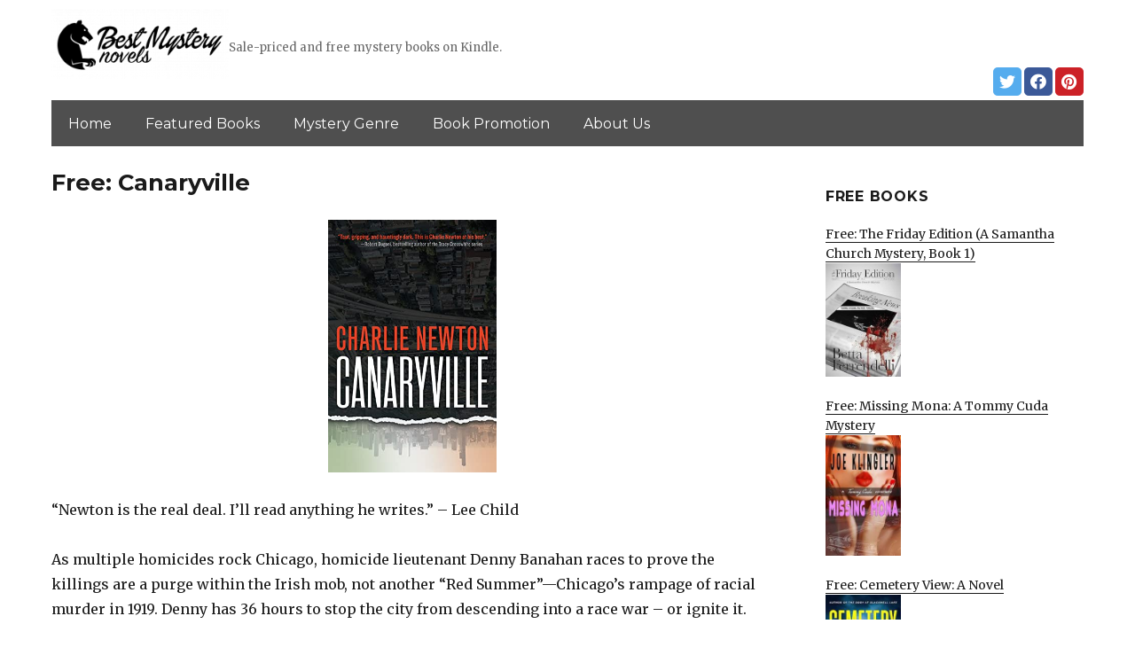

--- FILE ---
content_type: text/html; charset=UTF-8
request_url: https://bestmysterynovels.net/2021/09/14/free-canaryville/
body_size: 12807
content:
<!DOCTYPE html>
<html dir="ltr" lang="en-US" prefix="og: https://ogp.me/ns#" class="no-js">
<head>
	<meta charset="UTF-8">
	<meta name="viewport" content="width=device-width, initial-scale=1">
	<link rel="profile" href="https://gmpg.org/xfn/11">
		<link rel="pingback" href="https://bestmysterynovels.net/xmlrpc.php">
		<script>(function(html){html.className = html.className.replace(/\bno-js\b/,'js')})(document.documentElement);</script>
<title>Free: Canaryville | BestMysteryNovels.net</title>
	<style>img:is([sizes="auto" i], [sizes^="auto," i]) { contain-intrinsic-size: 3000px 1500px }</style>
	
		<!-- All in One SEO 4.8.7 - aioseo.com -->
	<meta name="description" content="&quot;Newton is the real deal. I&#039;ll read anything he writes.&quot; - Lee Child As multiple homicides rock Chicago, homicide lieutenant Denny Banahan races to prove the killings are a purge within the Irish mob, not another “Red Summer”—Chicago’s rampage of racial murder in 1919. Denny has 36 hours to stop the city from descending into" />
	<meta name="robots" content="max-image-preview:large" />
	<link rel="canonical" href="https://bestmysterynovels.net/2021/09/14/free-canaryville/" />
	<meta name="generator" content="All in One SEO (AIOSEO) 4.8.7" />
		<meta property="og:locale" content="en_US" />
		<meta property="og:site_name" content="BestMysteryNovels.net | Sale-priced and free mystery books on Kindle." />
		<meta property="og:type" content="article" />
		<meta property="og:title" content="Free: Canaryville | BestMysteryNovels.net" />
		<meta property="og:description" content="&quot;Newton is the real deal. I&#039;ll read anything he writes.&quot; - Lee Child As multiple homicides rock Chicago, homicide lieutenant Denny Banahan races to prove the killings are a purge within the Irish mob, not another “Red Summer”—Chicago’s rampage of racial murder in 1919. Denny has 36 hours to stop the city from descending into" />
		<meta property="og:url" content="https://bestmysterynovels.net/2021/09/14/free-canaryville/" />
		<meta property="og:image" content="https://bestmysterynovels.net/wp-content/uploads/sites/4/2019/02/cropped-best-mystery-logo-png-1.png" />
		<meta property="og:image:secure_url" content="https://bestmysterynovels.net/wp-content/uploads/sites/4/2019/02/cropped-best-mystery-logo-png-1.png" />
		<meta property="article:published_time" content="2021-09-14T06:58:00+00:00" />
		<meta property="article:modified_time" content="2021-09-14T06:58:00+00:00" />
		<meta name="twitter:card" content="summary" />
		<meta name="twitter:title" content="Free: Canaryville | BestMysteryNovels.net" />
		<meta name="twitter:description" content="&quot;Newton is the real deal. I&#039;ll read anything he writes.&quot; - Lee Child As multiple homicides rock Chicago, homicide lieutenant Denny Banahan races to prove the killings are a purge within the Irish mob, not another “Red Summer”—Chicago’s rampage of racial murder in 1919. Denny has 36 hours to stop the city from descending into" />
		<meta name="twitter:image" content="https://bestmysterynovels.net/wp-content/uploads/sites/4/2019/02/cropped-best-mystery-logo-png-1.png" />
		<script type="application/ld+json" class="aioseo-schema">
			{"@context":"https:\/\/schema.org","@graph":[{"@type":"Article","@id":"https:\/\/bestmysterynovels.net\/2021\/09\/14\/free-canaryville\/#article","name":"Free: Canaryville | BestMysteryNovels.net","headline":"Free: Canaryville","author":{"@id":"https:\/\/bestmysterynovels.net\/author\/#author"},"publisher":{"@id":"https:\/\/bestmysterynovels.net\/#organization"},"image":{"@type":"ImageObject","url":"https:\/\/bestmysterynovels.net\/wp-content\/uploads\/sites\/4\/2021\/09\/1627583142_41o-It3EIMS.jpg","width":333,"height":500},"datePublished":"2021-09-14T04:58:00+00:00","dateModified":"2021-09-14T04:58:00+00:00","inLanguage":"en-US","mainEntityOfPage":{"@id":"https:\/\/bestmysterynovels.net\/2021\/09\/14\/free-canaryville\/#webpage"},"isPartOf":{"@id":"https:\/\/bestmysterynovels.net\/2021\/09\/14\/free-canaryville\/#webpage"},"articleSection":"Mystery, Thriller &amp; Suspense"},{"@type":"BreadcrumbList","@id":"https:\/\/bestmysterynovels.net\/2021\/09\/14\/free-canaryville\/#breadcrumblist","itemListElement":[{"@type":"ListItem","@id":"https:\/\/bestmysterynovels.net#listItem","position":1,"name":"Home","item":"https:\/\/bestmysterynovels.net","nextItem":{"@type":"ListItem","@id":"https:\/\/bestmysterynovels.net\/category\/mystery-thrillers\/#listItem","name":"Mystery, Thriller &amp; Suspense"}},{"@type":"ListItem","@id":"https:\/\/bestmysterynovels.net\/category\/mystery-thrillers\/#listItem","position":2,"name":"Mystery, Thriller &amp; Suspense","item":"https:\/\/bestmysterynovels.net\/category\/mystery-thrillers\/","nextItem":{"@type":"ListItem","@id":"https:\/\/bestmysterynovels.net\/2021\/09\/14\/free-canaryville\/#listItem","name":"Free: Canaryville"},"previousItem":{"@type":"ListItem","@id":"https:\/\/bestmysterynovels.net#listItem","name":"Home"}},{"@type":"ListItem","@id":"https:\/\/bestmysterynovels.net\/2021\/09\/14\/free-canaryville\/#listItem","position":3,"name":"Free: Canaryville","previousItem":{"@type":"ListItem","@id":"https:\/\/bestmysterynovels.net\/category\/mystery-thrillers\/#listItem","name":"Mystery, Thriller &amp; Suspense"}}]},{"@type":"Organization","@id":"https:\/\/bestmysterynovels.net\/#organization","name":"BestMysteryNovels.net","description":"Sale-priced and free mystery books on Kindle.","url":"https:\/\/bestmysterynovels.net\/","logo":{"@type":"ImageObject","url":"https:\/\/bestmysterynovels.net\/wp-content\/uploads\/sites\/4\/2019\/02\/cropped-best-mystery-logo-png-1.png","@id":"https:\/\/bestmysterynovels.net\/2021\/09\/14\/free-canaryville\/#organizationLogo","width":240,"height":95},"image":{"@id":"https:\/\/bestmysterynovels.net\/2021\/09\/14\/free-canaryville\/#organizationLogo"}},{"@type":"WebPage","@id":"https:\/\/bestmysterynovels.net\/2021\/09\/14\/free-canaryville\/#webpage","url":"https:\/\/bestmysterynovels.net\/2021\/09\/14\/free-canaryville\/","name":"Free: Canaryville | BestMysteryNovels.net","description":"\"Newton is the real deal. I'll read anything he writes.\" - Lee Child As multiple homicides rock Chicago, homicide lieutenant Denny Banahan races to prove the killings are a purge within the Irish mob, not another \u201cRed Summer\u201d\u2014Chicago\u2019s rampage of racial murder in 1919. Denny has 36 hours to stop the city from descending into","inLanguage":"en-US","isPartOf":{"@id":"https:\/\/bestmysterynovels.net\/#website"},"breadcrumb":{"@id":"https:\/\/bestmysterynovels.net\/2021\/09\/14\/free-canaryville\/#breadcrumblist"},"author":{"@id":"https:\/\/bestmysterynovels.net\/author\/#author"},"creator":{"@id":"https:\/\/bestmysterynovels.net\/author\/#author"},"image":{"@type":"ImageObject","url":"https:\/\/bestmysterynovels.net\/wp-content\/uploads\/sites\/4\/2021\/09\/1627583142_41o-It3EIMS.jpg","@id":"https:\/\/bestmysterynovels.net\/2021\/09\/14\/free-canaryville\/#mainImage","width":333,"height":500},"primaryImageOfPage":{"@id":"https:\/\/bestmysterynovels.net\/2021\/09\/14\/free-canaryville\/#mainImage"},"datePublished":"2021-09-14T04:58:00+00:00","dateModified":"2021-09-14T04:58:00+00:00"},{"@type":"WebSite","@id":"https:\/\/bestmysterynovels.net\/#website","url":"https:\/\/bestmysterynovels.net\/","name":"BestMysteryNovels.net","description":"Sale-priced and free mystery books on Kindle.","inLanguage":"en-US","publisher":{"@id":"https:\/\/bestmysterynovels.net\/#organization"}}]}
		</script>
		<!-- All in One SEO -->

<link rel='dns-prefetch' href='//bestmysterynovels.net' />
<link rel='dns-prefetch' href='//fonts.googleapis.com' />
<link href='https://fonts.gstatic.com' crossorigin rel='preconnect' />
<link rel="alternate" type="application/rss+xml" title="BestMysteryNovels.net &raquo; Feed" href="https://bestmysterynovels.net/feed/" />
<link rel="alternate" type="application/rss+xml" title="BestMysteryNovels.net &raquo; Comments Feed" href="https://bestmysterynovels.net/comments/feed/" />
<link rel="alternate" type="application/rss+xml" title="BestMysteryNovels.net &raquo; Free: Canaryville Comments Feed" href="https://bestmysterynovels.net/2021/09/14/free-canaryville/feed/" />
<script>
window._wpemojiSettings = {"baseUrl":"https:\/\/s.w.org\/images\/core\/emoji\/16.0.1\/72x72\/","ext":".png","svgUrl":"https:\/\/s.w.org\/images\/core\/emoji\/16.0.1\/svg\/","svgExt":".svg","source":{"concatemoji":"https:\/\/bestmysterynovels.net\/wp-includes\/js\/wp-emoji-release.min.js?ver=6.8.3"}};
/*! This file is auto-generated */
!function(s,n){var o,i,e;function c(e){try{var t={supportTests:e,timestamp:(new Date).valueOf()};sessionStorage.setItem(o,JSON.stringify(t))}catch(e){}}function p(e,t,n){e.clearRect(0,0,e.canvas.width,e.canvas.height),e.fillText(t,0,0);var t=new Uint32Array(e.getImageData(0,0,e.canvas.width,e.canvas.height).data),a=(e.clearRect(0,0,e.canvas.width,e.canvas.height),e.fillText(n,0,0),new Uint32Array(e.getImageData(0,0,e.canvas.width,e.canvas.height).data));return t.every(function(e,t){return e===a[t]})}function u(e,t){e.clearRect(0,0,e.canvas.width,e.canvas.height),e.fillText(t,0,0);for(var n=e.getImageData(16,16,1,1),a=0;a<n.data.length;a++)if(0!==n.data[a])return!1;return!0}function f(e,t,n,a){switch(t){case"flag":return n(e,"\ud83c\udff3\ufe0f\u200d\u26a7\ufe0f","\ud83c\udff3\ufe0f\u200b\u26a7\ufe0f")?!1:!n(e,"\ud83c\udde8\ud83c\uddf6","\ud83c\udde8\u200b\ud83c\uddf6")&&!n(e,"\ud83c\udff4\udb40\udc67\udb40\udc62\udb40\udc65\udb40\udc6e\udb40\udc67\udb40\udc7f","\ud83c\udff4\u200b\udb40\udc67\u200b\udb40\udc62\u200b\udb40\udc65\u200b\udb40\udc6e\u200b\udb40\udc67\u200b\udb40\udc7f");case"emoji":return!a(e,"\ud83e\udedf")}return!1}function g(e,t,n,a){var r="undefined"!=typeof WorkerGlobalScope&&self instanceof WorkerGlobalScope?new OffscreenCanvas(300,150):s.createElement("canvas"),o=r.getContext("2d",{willReadFrequently:!0}),i=(o.textBaseline="top",o.font="600 32px Arial",{});return e.forEach(function(e){i[e]=t(o,e,n,a)}),i}function t(e){var t=s.createElement("script");t.src=e,t.defer=!0,s.head.appendChild(t)}"undefined"!=typeof Promise&&(o="wpEmojiSettingsSupports",i=["flag","emoji"],n.supports={everything:!0,everythingExceptFlag:!0},e=new Promise(function(e){s.addEventListener("DOMContentLoaded",e,{once:!0})}),new Promise(function(t){var n=function(){try{var e=JSON.parse(sessionStorage.getItem(o));if("object"==typeof e&&"number"==typeof e.timestamp&&(new Date).valueOf()<e.timestamp+604800&&"object"==typeof e.supportTests)return e.supportTests}catch(e){}return null}();if(!n){if("undefined"!=typeof Worker&&"undefined"!=typeof OffscreenCanvas&&"undefined"!=typeof URL&&URL.createObjectURL&&"undefined"!=typeof Blob)try{var e="postMessage("+g.toString()+"("+[JSON.stringify(i),f.toString(),p.toString(),u.toString()].join(",")+"));",a=new Blob([e],{type:"text/javascript"}),r=new Worker(URL.createObjectURL(a),{name:"wpTestEmojiSupports"});return void(r.onmessage=function(e){c(n=e.data),r.terminate(),t(n)})}catch(e){}c(n=g(i,f,p,u))}t(n)}).then(function(e){for(var t in e)n.supports[t]=e[t],n.supports.everything=n.supports.everything&&n.supports[t],"flag"!==t&&(n.supports.everythingExceptFlag=n.supports.everythingExceptFlag&&n.supports[t]);n.supports.everythingExceptFlag=n.supports.everythingExceptFlag&&!n.supports.flag,n.DOMReady=!1,n.readyCallback=function(){n.DOMReady=!0}}).then(function(){return e}).then(function(){var e;n.supports.everything||(n.readyCallback(),(e=n.source||{}).concatemoji?t(e.concatemoji):e.wpemoji&&e.twemoji&&(t(e.twemoji),t(e.wpemoji)))}))}((window,document),window._wpemojiSettings);
</script>
<style id='wp-emoji-styles-inline-css'>

	img.wp-smiley, img.emoji {
		display: inline !important;
		border: none !important;
		box-shadow: none !important;
		height: 1em !important;
		width: 1em !important;
		margin: 0 0.07em !important;
		vertical-align: -0.1em !important;
		background: none !important;
		padding: 0 !important;
	}
</style>
<link rel='stylesheet' id='wp-block-library-css' href='https://bestmysterynovels.net/wp-includes/css/dist/block-library/style.min.css?ver=6.8.3' media='all' />
<style id='wp-block-library-theme-inline-css'>
.wp-block-audio :where(figcaption){color:#555;font-size:13px;text-align:center}.is-dark-theme .wp-block-audio :where(figcaption){color:#ffffffa6}.wp-block-audio{margin:0 0 1em}.wp-block-code{border:1px solid #ccc;border-radius:4px;font-family:Menlo,Consolas,monaco,monospace;padding:.8em 1em}.wp-block-embed :where(figcaption){color:#555;font-size:13px;text-align:center}.is-dark-theme .wp-block-embed :where(figcaption){color:#ffffffa6}.wp-block-embed{margin:0 0 1em}.blocks-gallery-caption{color:#555;font-size:13px;text-align:center}.is-dark-theme .blocks-gallery-caption{color:#ffffffa6}:root :where(.wp-block-image figcaption){color:#555;font-size:13px;text-align:center}.is-dark-theme :root :where(.wp-block-image figcaption){color:#ffffffa6}.wp-block-image{margin:0 0 1em}.wp-block-pullquote{border-bottom:4px solid;border-top:4px solid;color:currentColor;margin-bottom:1.75em}.wp-block-pullquote cite,.wp-block-pullquote footer,.wp-block-pullquote__citation{color:currentColor;font-size:.8125em;font-style:normal;text-transform:uppercase}.wp-block-quote{border-left:.25em solid;margin:0 0 1.75em;padding-left:1em}.wp-block-quote cite,.wp-block-quote footer{color:currentColor;font-size:.8125em;font-style:normal;position:relative}.wp-block-quote:where(.has-text-align-right){border-left:none;border-right:.25em solid;padding-left:0;padding-right:1em}.wp-block-quote:where(.has-text-align-center){border:none;padding-left:0}.wp-block-quote.is-large,.wp-block-quote.is-style-large,.wp-block-quote:where(.is-style-plain){border:none}.wp-block-search .wp-block-search__label{font-weight:700}.wp-block-search__button{border:1px solid #ccc;padding:.375em .625em}:where(.wp-block-group.has-background){padding:1.25em 2.375em}.wp-block-separator.has-css-opacity{opacity:.4}.wp-block-separator{border:none;border-bottom:2px solid;margin-left:auto;margin-right:auto}.wp-block-separator.has-alpha-channel-opacity{opacity:1}.wp-block-separator:not(.is-style-wide):not(.is-style-dots){width:100px}.wp-block-separator.has-background:not(.is-style-dots){border-bottom:none;height:1px}.wp-block-separator.has-background:not(.is-style-wide):not(.is-style-dots){height:2px}.wp-block-table{margin:0 0 1em}.wp-block-table td,.wp-block-table th{word-break:normal}.wp-block-table :where(figcaption){color:#555;font-size:13px;text-align:center}.is-dark-theme .wp-block-table :where(figcaption){color:#ffffffa6}.wp-block-video :where(figcaption){color:#555;font-size:13px;text-align:center}.is-dark-theme .wp-block-video :where(figcaption){color:#ffffffa6}.wp-block-video{margin:0 0 1em}:root :where(.wp-block-template-part.has-background){margin-bottom:0;margin-top:0;padding:1.25em 2.375em}
</style>
<style id='classic-theme-styles-inline-css'>
/*! This file is auto-generated */
.wp-block-button__link{color:#fff;background-color:#32373c;border-radius:9999px;box-shadow:none;text-decoration:none;padding:calc(.667em + 2px) calc(1.333em + 2px);font-size:1.125em}.wp-block-file__button{background:#32373c;color:#fff;text-decoration:none}
</style>
<style id='global-styles-inline-css'>
:root{--wp--preset--aspect-ratio--square: 1;--wp--preset--aspect-ratio--4-3: 4/3;--wp--preset--aspect-ratio--3-4: 3/4;--wp--preset--aspect-ratio--3-2: 3/2;--wp--preset--aspect-ratio--2-3: 2/3;--wp--preset--aspect-ratio--16-9: 16/9;--wp--preset--aspect-ratio--9-16: 9/16;--wp--preset--color--black: #000000;--wp--preset--color--cyan-bluish-gray: #abb8c3;--wp--preset--color--white: #fff;--wp--preset--color--pale-pink: #f78da7;--wp--preset--color--vivid-red: #cf2e2e;--wp--preset--color--luminous-vivid-orange: #ff6900;--wp--preset--color--luminous-vivid-amber: #fcb900;--wp--preset--color--light-green-cyan: #7bdcb5;--wp--preset--color--vivid-green-cyan: #00d084;--wp--preset--color--pale-cyan-blue: #8ed1fc;--wp--preset--color--vivid-cyan-blue: #0693e3;--wp--preset--color--vivid-purple: #9b51e0;--wp--preset--color--dark-gray: #1a1a1a;--wp--preset--color--medium-gray: #686868;--wp--preset--color--light-gray: #e5e5e5;--wp--preset--color--blue-gray: #4d545c;--wp--preset--color--bright-blue: #007acc;--wp--preset--color--light-blue: #9adffd;--wp--preset--color--dark-brown: #402b30;--wp--preset--color--medium-brown: #774e24;--wp--preset--color--dark-red: #640c1f;--wp--preset--color--bright-red: #ff675f;--wp--preset--color--yellow: #ffef8e;--wp--preset--gradient--vivid-cyan-blue-to-vivid-purple: linear-gradient(135deg,rgba(6,147,227,1) 0%,rgb(155,81,224) 100%);--wp--preset--gradient--light-green-cyan-to-vivid-green-cyan: linear-gradient(135deg,rgb(122,220,180) 0%,rgb(0,208,130) 100%);--wp--preset--gradient--luminous-vivid-amber-to-luminous-vivid-orange: linear-gradient(135deg,rgba(252,185,0,1) 0%,rgba(255,105,0,1) 100%);--wp--preset--gradient--luminous-vivid-orange-to-vivid-red: linear-gradient(135deg,rgba(255,105,0,1) 0%,rgb(207,46,46) 100%);--wp--preset--gradient--very-light-gray-to-cyan-bluish-gray: linear-gradient(135deg,rgb(238,238,238) 0%,rgb(169,184,195) 100%);--wp--preset--gradient--cool-to-warm-spectrum: linear-gradient(135deg,rgb(74,234,220) 0%,rgb(151,120,209) 20%,rgb(207,42,186) 40%,rgb(238,44,130) 60%,rgb(251,105,98) 80%,rgb(254,248,76) 100%);--wp--preset--gradient--blush-light-purple: linear-gradient(135deg,rgb(255,206,236) 0%,rgb(152,150,240) 100%);--wp--preset--gradient--blush-bordeaux: linear-gradient(135deg,rgb(254,205,165) 0%,rgb(254,45,45) 50%,rgb(107,0,62) 100%);--wp--preset--gradient--luminous-dusk: linear-gradient(135deg,rgb(255,203,112) 0%,rgb(199,81,192) 50%,rgb(65,88,208) 100%);--wp--preset--gradient--pale-ocean: linear-gradient(135deg,rgb(255,245,203) 0%,rgb(182,227,212) 50%,rgb(51,167,181) 100%);--wp--preset--gradient--electric-grass: linear-gradient(135deg,rgb(202,248,128) 0%,rgb(113,206,126) 100%);--wp--preset--gradient--midnight: linear-gradient(135deg,rgb(2,3,129) 0%,rgb(40,116,252) 100%);--wp--preset--font-size--small: 13px;--wp--preset--font-size--medium: 20px;--wp--preset--font-size--large: 36px;--wp--preset--font-size--x-large: 42px;--wp--preset--spacing--20: 0.44rem;--wp--preset--spacing--30: 0.67rem;--wp--preset--spacing--40: 1rem;--wp--preset--spacing--50: 1.5rem;--wp--preset--spacing--60: 2.25rem;--wp--preset--spacing--70: 3.38rem;--wp--preset--spacing--80: 5.06rem;--wp--preset--shadow--natural: 6px 6px 9px rgba(0, 0, 0, 0.2);--wp--preset--shadow--deep: 12px 12px 50px rgba(0, 0, 0, 0.4);--wp--preset--shadow--sharp: 6px 6px 0px rgba(0, 0, 0, 0.2);--wp--preset--shadow--outlined: 6px 6px 0px -3px rgba(255, 255, 255, 1), 6px 6px rgba(0, 0, 0, 1);--wp--preset--shadow--crisp: 6px 6px 0px rgba(0, 0, 0, 1);}:where(.is-layout-flex){gap: 0.5em;}:where(.is-layout-grid){gap: 0.5em;}body .is-layout-flex{display: flex;}.is-layout-flex{flex-wrap: wrap;align-items: center;}.is-layout-flex > :is(*, div){margin: 0;}body .is-layout-grid{display: grid;}.is-layout-grid > :is(*, div){margin: 0;}:where(.wp-block-columns.is-layout-flex){gap: 2em;}:where(.wp-block-columns.is-layout-grid){gap: 2em;}:where(.wp-block-post-template.is-layout-flex){gap: 1.25em;}:where(.wp-block-post-template.is-layout-grid){gap: 1.25em;}.has-black-color{color: var(--wp--preset--color--black) !important;}.has-cyan-bluish-gray-color{color: var(--wp--preset--color--cyan-bluish-gray) !important;}.has-white-color{color: var(--wp--preset--color--white) !important;}.has-pale-pink-color{color: var(--wp--preset--color--pale-pink) !important;}.has-vivid-red-color{color: var(--wp--preset--color--vivid-red) !important;}.has-luminous-vivid-orange-color{color: var(--wp--preset--color--luminous-vivid-orange) !important;}.has-luminous-vivid-amber-color{color: var(--wp--preset--color--luminous-vivid-amber) !important;}.has-light-green-cyan-color{color: var(--wp--preset--color--light-green-cyan) !important;}.has-vivid-green-cyan-color{color: var(--wp--preset--color--vivid-green-cyan) !important;}.has-pale-cyan-blue-color{color: var(--wp--preset--color--pale-cyan-blue) !important;}.has-vivid-cyan-blue-color{color: var(--wp--preset--color--vivid-cyan-blue) !important;}.has-vivid-purple-color{color: var(--wp--preset--color--vivid-purple) !important;}.has-black-background-color{background-color: var(--wp--preset--color--black) !important;}.has-cyan-bluish-gray-background-color{background-color: var(--wp--preset--color--cyan-bluish-gray) !important;}.has-white-background-color{background-color: var(--wp--preset--color--white) !important;}.has-pale-pink-background-color{background-color: var(--wp--preset--color--pale-pink) !important;}.has-vivid-red-background-color{background-color: var(--wp--preset--color--vivid-red) !important;}.has-luminous-vivid-orange-background-color{background-color: var(--wp--preset--color--luminous-vivid-orange) !important;}.has-luminous-vivid-amber-background-color{background-color: var(--wp--preset--color--luminous-vivid-amber) !important;}.has-light-green-cyan-background-color{background-color: var(--wp--preset--color--light-green-cyan) !important;}.has-vivid-green-cyan-background-color{background-color: var(--wp--preset--color--vivid-green-cyan) !important;}.has-pale-cyan-blue-background-color{background-color: var(--wp--preset--color--pale-cyan-blue) !important;}.has-vivid-cyan-blue-background-color{background-color: var(--wp--preset--color--vivid-cyan-blue) !important;}.has-vivid-purple-background-color{background-color: var(--wp--preset--color--vivid-purple) !important;}.has-black-border-color{border-color: var(--wp--preset--color--black) !important;}.has-cyan-bluish-gray-border-color{border-color: var(--wp--preset--color--cyan-bluish-gray) !important;}.has-white-border-color{border-color: var(--wp--preset--color--white) !important;}.has-pale-pink-border-color{border-color: var(--wp--preset--color--pale-pink) !important;}.has-vivid-red-border-color{border-color: var(--wp--preset--color--vivid-red) !important;}.has-luminous-vivid-orange-border-color{border-color: var(--wp--preset--color--luminous-vivid-orange) !important;}.has-luminous-vivid-amber-border-color{border-color: var(--wp--preset--color--luminous-vivid-amber) !important;}.has-light-green-cyan-border-color{border-color: var(--wp--preset--color--light-green-cyan) !important;}.has-vivid-green-cyan-border-color{border-color: var(--wp--preset--color--vivid-green-cyan) !important;}.has-pale-cyan-blue-border-color{border-color: var(--wp--preset--color--pale-cyan-blue) !important;}.has-vivid-cyan-blue-border-color{border-color: var(--wp--preset--color--vivid-cyan-blue) !important;}.has-vivid-purple-border-color{border-color: var(--wp--preset--color--vivid-purple) !important;}.has-vivid-cyan-blue-to-vivid-purple-gradient-background{background: var(--wp--preset--gradient--vivid-cyan-blue-to-vivid-purple) !important;}.has-light-green-cyan-to-vivid-green-cyan-gradient-background{background: var(--wp--preset--gradient--light-green-cyan-to-vivid-green-cyan) !important;}.has-luminous-vivid-amber-to-luminous-vivid-orange-gradient-background{background: var(--wp--preset--gradient--luminous-vivid-amber-to-luminous-vivid-orange) !important;}.has-luminous-vivid-orange-to-vivid-red-gradient-background{background: var(--wp--preset--gradient--luminous-vivid-orange-to-vivid-red) !important;}.has-very-light-gray-to-cyan-bluish-gray-gradient-background{background: var(--wp--preset--gradient--very-light-gray-to-cyan-bluish-gray) !important;}.has-cool-to-warm-spectrum-gradient-background{background: var(--wp--preset--gradient--cool-to-warm-spectrum) !important;}.has-blush-light-purple-gradient-background{background: var(--wp--preset--gradient--blush-light-purple) !important;}.has-blush-bordeaux-gradient-background{background: var(--wp--preset--gradient--blush-bordeaux) !important;}.has-luminous-dusk-gradient-background{background: var(--wp--preset--gradient--luminous-dusk) !important;}.has-pale-ocean-gradient-background{background: var(--wp--preset--gradient--pale-ocean) !important;}.has-electric-grass-gradient-background{background: var(--wp--preset--gradient--electric-grass) !important;}.has-midnight-gradient-background{background: var(--wp--preset--gradient--midnight) !important;}.has-small-font-size{font-size: var(--wp--preset--font-size--small) !important;}.has-medium-font-size{font-size: var(--wp--preset--font-size--medium) !important;}.has-large-font-size{font-size: var(--wp--preset--font-size--large) !important;}.has-x-large-font-size{font-size: var(--wp--preset--font-size--x-large) !important;}
:where(.wp-block-post-template.is-layout-flex){gap: 1.25em;}:where(.wp-block-post-template.is-layout-grid){gap: 1.25em;}
:where(.wp-block-columns.is-layout-flex){gap: 2em;}:where(.wp-block-columns.is-layout-grid){gap: 2em;}
:root :where(.wp-block-pullquote){font-size: 1.5em;line-height: 1.6;}
</style>
<link rel='stylesheet' id='twentysixteen-fonts-css' href='https://fonts.googleapis.com/css?family=Merriweather%3A400%2C700%2C900%2C400italic%2C700italic%2C900italic%7CMontserrat%3A400%2C700%7CInconsolata%3A400&#038;subset=latin%2Clatin-ext&#038;display=fallback' media='all' />
<link rel='stylesheet' id='genericons-css' href='https://bestmysterynovels.net/wp-content/themes/twentysixteen/genericons/genericons.css?ver=3.4.1' media='all' />
<link rel='stylesheet' id='twentysixteen-style-css' href='https://bestmysterynovels.net/wp-content/themes/twentysixteen-child/style.css?ver=20190507' media='all' />
<link rel='stylesheet' id='twentysixteen-block-style-css' href='https://bestmysterynovels.net/wp-content/themes/twentysixteen/css/blocks.css?ver=20190102' media='all' />
<!--[if lt IE 10]>
<link rel='stylesheet' id='twentysixteen-ie-css' href='https://bestmysterynovels.net/wp-content/themes/twentysixteen/css/ie.css?ver=20170530' media='all' />
<![endif]-->
<!--[if lt IE 9]>
<link rel='stylesheet' id='twentysixteen-ie8-css' href='https://bestmysterynovels.net/wp-content/themes/twentysixteen/css/ie8.css?ver=20170530' media='all' />
<![endif]-->
<!--[if lt IE 8]>
<link rel='stylesheet' id='twentysixteen-ie7-css' href='https://bestmysterynovels.net/wp-content/themes/twentysixteen/css/ie7.css?ver=20170530' media='all' />
<![endif]-->
<!--[if lt IE 9]>
<script src="https://bestmysterynovels.net/wp-content/themes/twentysixteen/js/html5.js?ver=3.7.3" id="twentysixteen-html5-js"></script>
<![endif]-->
<script src="https://bestmysterynovels.net/wp-includes/js/jquery/jquery.min.js?ver=3.7.1" id="jquery-core-js"></script>
<script src="https://bestmysterynovels.net/wp-includes/js/jquery/jquery-migrate.min.js?ver=3.4.1" id="jquery-migrate-js"></script>
<link rel="https://api.w.org/" href="https://bestmysterynovels.net/wp-json/" /><link rel="alternate" title="JSON" type="application/json" href="https://bestmysterynovels.net/wp-json/wp/v2/posts/12825" /><link rel="EditURI" type="application/rsd+xml" title="RSD" href="https://bestmysterynovels.net/xmlrpc.php?rsd" />
<meta name="generator" content="WordPress 6.8.3" />
<link rel='shortlink' href='https://bestmysterynovels.net/?p=12825' />
<link rel="alternate" title="oEmbed (JSON)" type="application/json+oembed" href="https://bestmysterynovels.net/wp-json/oembed/1.0/embed?url=https%3A%2F%2Fbestmysterynovels.net%2F2021%2F09%2F14%2Ffree-canaryville%2F" />
<link rel="alternate" title="oEmbed (XML)" type="text/xml+oembed" href="https://bestmysterynovels.net/wp-json/oembed/1.0/embed?url=https%3A%2F%2Fbestmysterynovels.net%2F2021%2F09%2F14%2Ffree-canaryville%2F&#038;format=xml" />
<meta name="google-site-verification" content="H0JP22nG5iDTCow2FP6AQPA5TgyIDHuK12D7GlZpz9g" />
	<meta name="google-site-verification" content="eWVOqOMDFyfQ9NJUNh8o4vhbanZNGbO0mBb3Lt3_v3I" />

	<style>
	header .site-title{display: none}
	.comments-area, .post-navigation {display: none !important}
		.entry-footer {display: none;}
		.pfeatured img {max-width: 85px}
		.pfeatured a{color:#1a1a1a}
		.widget{border:0px solid white !important;}
		.single .entry-content{min-width: 100%}
		.single .post-thumbnail{display: none}
		.post-thumbnail{float: left}
		.site-header{padding-top: 0px;padding-bottom: 10px}
		body {  background: white;}
		@media screen and (min-width: 61.5625em){
			.page-header{border:0}
			h1.entry-title {font-size:1.6rem !important}
			.entry-content h2, .entry-summary h2, .comment-content h2,h2.entry-title {
    			font-size: 1.3rem;
			}
			.site-main > article {margin-bottom: 30px}
			body:not(.search-results) article:not(.type-page) .entry-content {
			    float: right;
			    width: 80%;
			}
			.post-thumbnail img{max-width: 150px}
			.custom-logo {
			    max-width: 160px;
			}
		.site-content{padding-top:15px}
		.site-branding{display: block;clear: both;margin-bottom: 5px}
		.custom-logo-link {float: left;}
}

	@media screen and (max-width: 500px){
		.post-thumbnail img{max-width: 100px}
		.single .post-thumbnail img{max-width: auto}
	}
	#page{margin:0px !important}
	.site-branding{margin-top:10px;width:100%}
	.site-header-menu {margin:0 !important;width:100%; }
	.site-header-menu .primary-menu{margin:0 0.875em;}
	.site-header-menu .primary-menu li{padding:5px 5px;}
	.wp-block-image img{margin-left:0px !important}
	.page .post-thumbnail{padding-right: 15px}

body:not(.custom-background-image):before {height: 0 !important;}
.widget_the_social_links {margin:0;text-align: right;padding-top:10px}
	</style>
			<!-- Google tag (gtag.js) -->
		<script async src="https://www.googletagmanager.com/gtag/js?id=G-CSERRHTBCT"></script>
		<script>
		window.dataLayer = window.dataLayer || [];
		function gtag(){dataLayer.push(arguments);}
		gtag('js', new Date());

		gtag('config', 'Array');
		</script>
		<link rel="icon" href="https://bestmysterynovels.net/wp-content/uploads/sites/4/2019/02/favicon.png" sizes="32x32" />
<link rel="icon" href="https://bestmysterynovels.net/wp-content/uploads/sites/4/2019/02/favicon.png" sizes="192x192" />
<link rel="apple-touch-icon" href="https://bestmysterynovels.net/wp-content/uploads/sites/4/2019/02/favicon.png" />
<meta name="msapplication-TileImage" content="https://bestmysterynovels.net/wp-content/uploads/sites/4/2019/02/favicon.png" />
		<style id="wp-custom-css">
			header .primary-menu a {color:white}
header .site-header-menu .primary-menu{background: #4f4f4f;}
@media (min-width: 61.5625em){	
.custom-logo {max-width: 200px !important; width:200px}
	.site-description {display: inline-block;margin-top: 37px;}
	}		</style>
		</head>

<body class="wp-singular post-template-default single single-post postid-12825 single-format-standard wp-custom-logo wp-embed-responsive wp-theme-twentysixteen wp-child-theme-twentysixteen-child group-blog">
<div id="page" class="site">
	<div class="site-inner">
		<a class="skip-link screen-reader-text" href="#content">Skip to content</a>

		<header id="masthead" class="site-header" role="banner">
			<div class="site-header-main">
				<div class="site-branding">
					<a href="https://bestmysterynovels.net/" class="custom-logo-link" rel="home"><img width="240" height="95" src="https://bestmysterynovels.net/wp-content/uploads/sites/4/2019/02/cropped-best-mystery-logo-png-1.png" class="custom-logo" alt="BestMysteryNovels.net" decoding="async" /></a>
											<p class="site-title"><a href="https://bestmysterynovels.net/" rel="home">BestMysteryNovels.net</a></p>
												<p class="site-description">Sale-priced and free mystery books on Kindle.</p>
					          <div id="the_social_links-2" class="widget widget_the_social_links">   

			
					<a
				rel="nofollow" href="https://twitter.com/booksliced"
				class="the-social-links tsl-rounded tsl-32 tsl-default tsl-twitter"
				target="_blank"
				alt="Twitter"
				title="Twitter"
			>
									<i class="fab fa-twitter"></i>
							</a>
		
			
					<a
				rel="nofollow" href="https://www.facebook.com/booksliced/"
				class="the-social-links tsl-rounded tsl-32 tsl-default tsl-facebook"
				target="_blank"
				alt="Facebook"
				title="Facebook"
			>
									<i class="fab fa-facebook"></i>
							</a>
		
			
					<a
				rel="nofollow" href="https://www.pinterest.com/booksliced/"
				class="the-social-links tsl-rounded tsl-32 tsl-default tsl-pinterest"
				target="_blank"
				alt="Pinterest"
				title="Pinterest"
			>
									<i class="fab fa-pinterest"></i>
							</a>
		
	
</div>				</div><!-- .site-branding -->

									<button id="menu-toggle" class="menu-toggle">Menu</button>

					<div id="site-header-menu" class="site-header-menu">
													<nav id="site-navigation" class="main-navigation" role="navigation" aria-label="Primary Menu">
								<div class="menu-topmenu-container"><ul id="menu-topmenu" class="primary-menu"><li id="menu-item-15" class="menu-item menu-item-type-custom menu-item-object-custom menu-item-home menu-item-15"><a href="https://bestmysterynovels.net">Home</a></li>
<li id="menu-item-19" class="menu-item menu-item-type-post_type menu-item-object-page menu-item-19"><a href="https://bestmysterynovels.net/featured-books/">Featured Books</a></li>
<li id="menu-item-18" class="menu-item menu-item-type-post_type menu-item-object-page menu-item-18"><a href="https://bestmysterynovels.net/mystery-genre/">Mystery Genre</a></li>
<li id="menu-item-17" class="menu-item menu-item-type-post_type menu-item-object-page menu-item-17"><a href="https://bestmysterynovels.net/book-promotion/">Book Promotion</a></li>
<li id="menu-item-16" class="menu-item menu-item-type-post_type menu-item-object-page menu-item-16"><a href="https://bestmysterynovels.net/about-us/">About Us</a></li>
</ul></div>							</nav><!-- .main-navigation -->
						
											</div><!-- .site-header-menu -->
							</div><!-- .site-header-main -->

					</header><!-- .site-header -->

		<div id="content" class="site-content">

<div id="primary" class="content-area">
	<main id="main" class="site-main" role="main">
		
<article id="post-12825" class="post-12825 post type-post status-publish format-standard has-post-thumbnail hentry category-mystery-thrillers">
	<header class="entry-header">
		<h1 class="entry-title">Free: Canaryville</h1>	</header><!-- .entry-header -->

	
	
		<div class="post-thumbnail">
			<img width="333" height="500" src="https://bestmysterynovels.net/wp-content/uploads/sites/4/2021/09/1627583142_41o-It3EIMS.jpg" class="attachment-post-thumbnail size-post-thumbnail wp-post-image" alt="" decoding="async" fetchpriority="high" srcset="https://bestmysterynovels.net/wp-content/uploads/sites/4/2021/09/1627583142_41o-It3EIMS.jpg 333w, https://bestmysterynovels.net/wp-content/uploads/sites/4/2021/09/1627583142_41o-It3EIMS-200x300.jpg 200w" sizes="(max-width: 709px) 85vw, (max-width: 909px) 67vw, (max-width: 984px) 60vw, (max-width: 1362px) 62vw, 840px" />	</div><!-- .post-thumbnail -->

	
	<div class="entry-content">
		<p><a rel="nofollow" href="https://www.amazon.com/dp/B094LRSQJJ/?tag="><img decoding="async" class="aligncenter wp-image-5256 size-full" src="https://www.justkindlebooks.com/wp-content/uploads/2021/07/1627583142_41o-It3EIMS.jpg" alt="Canaryville" width="190" height="280" /></a></p>
<p>&#8220;Newton is the real deal. I&#8217;ll read anything he writes.&#8221; &#8211; Lee Child</p>
<p>As multiple homicides rock Chicago, homicide lieutenant Denny Banahan races to prove the killings are a purge within the Irish mob, not another “Red Summer”—Chicago’s rampage of racial murder in 1919. Denny has 36 hours to stop the city from descending into a race war &#8211; or ignite it. <strong>Free</strong><b> on Kindle.</b></p>
<p><a rel="nofollow" href="https://www.amazon.com/dp/B094LRSQJJ/?tag="><img decoding="async" class="aligncenter wp-image-2731 size-full" src="https://www.justkindlebooks.com/wp-content/uploads/2014/05/buy-button-amazon3.png" alt="amazon buy now" width="219" height="92" /></a></p>
<br><br><br><br><br><br><br>
Find more mystery, thriller and suspense titles like "Canaryville" by Charlie Newton on bestmysterynovels.net. Each day we feature a selection of free and discounted Kindle books in the <a href="https://bestmysterynovels.net/category/mystery-thrillers/">Mystery, Thriller &amp; Suspense</a> genres.
<br><br>
Disclaimer: The price of the book above was accurate upon the publication date of September 14th, 2021. However, Kindle book prices are subject to change at anytime without notice. Remember to look closely at the book price before purchasing it. If you'd like to return a Kindle book that you purchased, you can do so by following these <a rel="nofollow" href="https://www.amazon.com/gp/help/customer/display.html?&nodeId=201252620">Kindle book return instructions</a>.	</div><!-- .entry-content -->

	<footer class="entry-footer">
		<span class="byline"><span class="author vcard"><img alt='' src='https://secure.gravatar.com/avatar/?s=49&#038;d=mm&#038;r=g' srcset='https://secure.gravatar.com/avatar/?s=98&#038;d=mm&#038;r=g 2x' class='avatar avatar-49 photo avatar-default' height='49' width='49' loading='lazy' decoding='async'/><span class="screen-reader-text">Author </span> <a class="url fn n" href="https://bestmysterynovels.net/author/"></a></span></span><span class="posted-on"><span class="screen-reader-text">Posted on </span><a href="https://bestmysterynovels.net/2021/09/14/free-canaryville/" rel="bookmark"><time class="entry-date published updated" datetime="2021-09-14T04:58:00+00:00">September 14, 2021</time></a></span><span class="cat-links"><span class="screen-reader-text">Categories </span><a href="https://bestmysterynovels.net/category/mystery-thrillers/" rel="category tag">Mystery, Thriller &amp; Suspense</a></span>			</footer><!-- .entry-footer -->
</article><!-- #post-12825 -->

<div id="comments" class="comments-area">

	
	
		<div id="respond" class="comment-respond">
		<h2 id="reply-title" class="comment-reply-title">Leave a Reply <small><a rel="nofollow" id="cancel-comment-reply-link" href="/2021/09/14/free-canaryville/#respond" style="display:none;">Cancel reply</a></small></h2><p class="must-log-in">You must be <a href="https://bestmysterynovels.net/wp-login.php?redirect_to=https%3A%2F%2Fbestmysterynovels.net%2F2021%2F09%2F14%2Ffree-canaryville%2F">logged in</a> to post a comment.</p>	</div><!-- #respond -->
	
</div><!-- .comments-area -->

	<nav class="navigation post-navigation" aria-label="Posts">
		<h2 class="screen-reader-text">Post navigation</h2>
		<div class="nav-links"><div class="nav-previous"><a href="https://bestmysterynovels.net/2021/09/14/donatella/" rel="prev"><span class="meta-nav" aria-hidden="true">Previous</span> <span class="screen-reader-text">Previous post:</span> <span class="post-title">Donatella</span></a></div><div class="nav-next"><a href="https://bestmysterynovels.net/2021/09/15/as-sure-as-death-taxes/" rel="next"><span class="meta-nav" aria-hidden="true">Next</span> <span class="screen-reader-text">Next post:</span> <span class="post-title">As Sure As Death &amp; Taxes</span></a></div></div>
	</nav>
	</main><!-- .site-main -->

	
</div><!-- .content-area -->


	<aside id="secondary" class="sidebar widget-area" role="complementary">
		<section id="text-2" class="widget widget_text"><h2 class="widget-title">Free Books</h2>			<div class="textwidget"><p style="font-size:14px" class="pfeatured"><a href="https://bestmysterynovels.net/2026/01/19/free-the-friday-edition-a-samantha-church-mystery-book-1/">Free: The Friday Edition (A Samantha Church Mystery, Book 1)<br><img loading="lazy" decoding="async" width="200" height="300" src="https://bestmysterynovels.net/wp-content/uploads/sites/4/2026/01/1767430165_91U5-igOJL._UF350350_QL50_-200x300.jpg" class="attachment-medium size-medium wp-post-image" alt="" srcset="https://bestmysterynovels.net/wp-content/uploads/sites/4/2026/01/1767430165_91U5-igOJL._UF350350_QL50_-200x300.jpg 200w, https://bestmysterynovels.net/wp-content/uploads/sites/4/2026/01/1767430165_91U5-igOJL._UF350350_QL50_.jpg 233w" sizes="auto, (max-width: 200px) 85vw, 200px" /></a></p><p style="font-size:14px" class="pfeatured"><a href="https://bestmysterynovels.net/2026/01/15/free-missing-mona-a-tommy-cuda-mystery/">Free: Missing Mona: A Tommy Cuda Mystery<br><img loading="lazy" decoding="async" width="188" height="300" src="https://bestmysterynovels.net/wp-content/uploads/sites/4/2026/01/1767891133_81yspIzM8DL._UF350350_QL50_-1-188x300.jpg" class="attachment-medium size-medium wp-post-image" alt="" srcset="https://bestmysterynovels.net/wp-content/uploads/sites/4/2026/01/1767891133_81yspIzM8DL._UF350350_QL50_-1-188x300.jpg 188w, https://bestmysterynovels.net/wp-content/uploads/sites/4/2026/01/1767891133_81yspIzM8DL._UF350350_QL50_-1.jpg 219w" sizes="auto, (max-width: 188px) 85vw, 188px" /></a></p><p style="font-size:14px" class="pfeatured"><a href="https://bestmysterynovels.net/2026/01/07/free-cemetery-view-a-novel/">Free: Cemetery View: A Novel<br><img loading="lazy" decoding="async" width="188" height="300" src="https://bestmysterynovels.net/wp-content/uploads/sites/4/2026/01/1764913912_81XprgKsPDL._UF350350_QL50_-1-188x300.jpg" class="attachment-medium size-medium wp-post-image" alt="" srcset="https://bestmysterynovels.net/wp-content/uploads/sites/4/2026/01/1764913912_81XprgKsPDL._UF350350_QL50_-1-188x300.jpg 188w, https://bestmysterynovels.net/wp-content/uploads/sites/4/2026/01/1764913912_81XprgKsPDL._UF350350_QL50_-1.jpg 219w" sizes="auto, (max-width: 188px) 85vw, 188px" /></a></p><p style="font-size:14px" class="pfeatured"><a href="https://bestmysterynovels.net/2025/12/05/free-the-show-must-go-on/">Free: The Show Must Go On<br><img loading="lazy" decoding="async" width="200" height="300" src="https://bestmysterynovels.net/wp-content/uploads/sites/4/2025/12/1763840540_818uwAzin6L._UF350350_QL50_-2-200x300.jpg" class="attachment-medium size-medium wp-post-image" alt="" srcset="https://bestmysterynovels.net/wp-content/uploads/sites/4/2025/12/1763840540_818uwAzin6L._UF350350_QL50_-2-200x300.jpg 200w, https://bestmysterynovels.net/wp-content/uploads/sites/4/2025/12/1763840540_818uwAzin6L._UF350350_QL50_-2.jpg 233w" sizes="auto, (max-width: 200px) 85vw, 200px" /></a></p><p style="font-size:14px" class="pfeatured"><a href="https://bestmysterynovels.net/2025/12/03/free-prison-doctor-avenger-of-blood/">Free: Prison Doctor: Avenger of Blood<br></a></p><p style="font-size:14px" class="pfeatured"><a href="https://bestmysterynovels.net/2025/11/14/free-the-final-shelter/">Free: The Final Shelter<br><img loading="lazy" decoding="async" width="188" height="300" src="https://bestmysterynovels.net/wp-content/uploads/sites/4/2025/11/1762856712_71-PEd-7PHL._UF350350_QL50_-2-188x300.jpg" class="attachment-medium size-medium wp-post-image" alt="" srcset="https://bestmysterynovels.net/wp-content/uploads/sites/4/2025/11/1762856712_71-PEd-7PHL._UF350350_QL50_-2-188x300.jpg 188w, https://bestmysterynovels.net/wp-content/uploads/sites/4/2025/11/1762856712_71-PEd-7PHL._UF350350_QL50_-2.jpg 219w" sizes="auto, (max-width: 188px) 85vw, 188px" /></a></p><p style="font-size:14px" class="pfeatured"><a href="https://bestmysterynovels.net/2025/11/13/free-the-ghost-assassin/">Free: The Ghost Assassin<br><img loading="lazy" decoding="async" width="198" height="300" src="https://bestmysterynovels.net/wp-content/uploads/sites/4/2025/11/1762784538_81lIfkCYXZL._UF350350_QL50_-2-198x300.jpg" class="attachment-medium size-medium wp-post-image" alt="" srcset="https://bestmysterynovels.net/wp-content/uploads/sites/4/2025/11/1762784538_81lIfkCYXZL._UF350350_QL50_-2-198x300.jpg 198w, https://bestmysterynovels.net/wp-content/uploads/sites/4/2025/11/1762784538_81lIfkCYXZL._UF350350_QL50_-2.jpg 231w" sizes="auto, (max-width: 198px) 85vw, 198px" /></a></p><p style="font-size:14px" class="pfeatured"><a href="https://bestmysterynovels.net/2025/11/09/free-secrets-and-scallywags/">Free: Secrets and Scallywags<br><img loading="lazy" decoding="async" width="200" height="300" src="https://bestmysterynovels.net/wp-content/uploads/sites/4/2025/11/1761193130_819FHqr6Z7L._UF350350_QL50_-200x300.jpg" class="attachment-medium size-medium wp-post-image" alt="" srcset="https://bestmysterynovels.net/wp-content/uploads/sites/4/2025/11/1761193130_819FHqr6Z7L._UF350350_QL50_-200x300.jpg 200w, https://bestmysterynovels.net/wp-content/uploads/sites/4/2025/11/1761193130_819FHqr6Z7L._UF350350_QL50_.jpg 233w" sizes="auto, (max-width: 200px) 85vw, 200px" /></a></p><p style="font-size:14px" class="pfeatured"><a href="https://bestmysterynovels.net/2025/11/08/free-dci-walker-crime-thrillers/">Free: DCI Walker Crime Thrillers<br><img loading="lazy" decoding="async" width="300" height="251" src="https://bestmysterynovels.net/wp-content/uploads/sites/4/2025/11/DCI-Walker-Crime-Thrillers-1-300x251.jpg" class="attachment-medium size-medium wp-post-image" alt="" srcset="https://bestmysterynovels.net/wp-content/uploads/sites/4/2025/11/DCI-Walker-Crime-Thrillers-1-300x251.jpg 300w, https://bestmysterynovels.net/wp-content/uploads/sites/4/2025/11/DCI-Walker-Crime-Thrillers-1.jpg 358w" sizes="auto, (max-width: 300px) 85vw, 300px" /></a></p><p style="font-size:14px" class="pfeatured"><a href="https://bestmysterynovels.net/2025/11/08/free-warriors-veil/">Free: Warrior&#8217;s Veil<br><img loading="lazy" decoding="async" width="192" height="300" src="https://bestmysterynovels.net/wp-content/uploads/sites/4/2025/11/1760673007_91jhMv2Y-NL._UF350350_QL50_-1-192x300.jpg" class="attachment-medium size-medium wp-post-image" alt="" srcset="https://bestmysterynovels.net/wp-content/uploads/sites/4/2025/11/1760673007_91jhMv2Y-NL._UF350350_QL50_-1-192x300.jpg 192w, https://bestmysterynovels.net/wp-content/uploads/sites/4/2025/11/1760673007_91jhMv2Y-NL._UF350350_QL50_-1.jpg 224w" sizes="auto, (max-width: 192px) 85vw, 192px" /></a></p><p style="font-size:14px" class="pfeatured"><a href="https://bestmysterynovels.net/2025/11/06/free-giant-steps-a-nick-crane-thriller/">Free: Giant Steps: A Nick Crane Thriller<br><img loading="lazy" decoding="async" width="194" height="300" src="https://bestmysterynovels.net/wp-content/uploads/sites/4/2025/11/1761905400_71ZOdSLRwaL._UF350350_QL50_-1-194x300.jpg" class="attachment-medium size-medium wp-post-image" alt="" srcset="https://bestmysterynovels.net/wp-content/uploads/sites/4/2025/11/1761905400_71ZOdSLRwaL._UF350350_QL50_-1-194x300.jpg 194w, https://bestmysterynovels.net/wp-content/uploads/sites/4/2025/11/1761905400_71ZOdSLRwaL._UF350350_QL50_-1.jpg 226w" sizes="auto, (max-width: 194px) 85vw, 194px" /></a></p><p style="font-size:14px" class="pfeatured"><a href="https://bestmysterynovels.net/2025/10/14/free-skinless/">Free: Skinless<br><img loading="lazy" decoding="async" width="195" height="300" src="https://bestmysterynovels.net/wp-content/uploads/sites/4/2025/10/skinless-1-195x300.jpg" class="attachment-medium size-medium wp-post-image" alt="" srcset="https://bestmysterynovels.net/wp-content/uploads/sites/4/2025/10/skinless-1-195x300.jpg 195w, https://bestmysterynovels.net/wp-content/uploads/sites/4/2025/10/skinless-1.jpg 339w" sizes="auto, (max-width: 195px) 85vw, 195px" /></a></p><p style="font-size:14px" class="pfeatured"><a href="https://bestmysterynovels.net/2025/10/10/free-black-dog-escape/">Free: Black Dog Escape<br><img loading="lazy" decoding="async" width="188" height="300" src="https://bestmysterynovels.net/wp-content/uploads/sites/4/2025/10/1758599920_91K7ogpggCL._UF350350_QL50_-1-188x300.jpg" class="attachment-medium size-medium wp-post-image" alt="" srcset="https://bestmysterynovels.net/wp-content/uploads/sites/4/2025/10/1758599920_91K7ogpggCL._UF350350_QL50_-1-188x300.jpg 188w, https://bestmysterynovels.net/wp-content/uploads/sites/4/2025/10/1758599920_91K7ogpggCL._UF350350_QL50_-1.jpg 219w" sizes="auto, (max-width: 188px) 85vw, 188px" /></a></p><p style="font-size:14px" class="pfeatured"><a href="https://bestmysterynovels.net/2025/09/27/suffer-the-children/">Free: Suffer the Children<br><img loading="lazy" decoding="async" width="187" height="300" src="https://bestmysterynovels.net/wp-content/uploads/sites/4/2025/09/Suffer-the-Children-1-187x300.jpg" class="attachment-medium size-medium wp-post-image" alt="" srcset="https://bestmysterynovels.net/wp-content/uploads/sites/4/2025/09/Suffer-the-Children-1-187x300.jpg 187w, https://bestmysterynovels.net/wp-content/uploads/sites/4/2025/09/Suffer-the-Children-1.jpg 326w" sizes="auto, (max-width: 187px) 85vw, 187px" /></a></p><p style="font-size:14px" class="pfeatured"><a href="https://bestmysterynovels.net/2025/09/22/free-killer-of-killers-1-visions-3/">Free: Killer of Killers 1: Visions<br><img loading="lazy" decoding="async" width="189" height="300" src="https://bestmysterynovels.net/wp-content/uploads/sites/4/2025/09/1758465328_81QCGyBAawL._UF350350_QL50_-1-189x300.jpg" class="attachment-medium size-medium wp-post-image" alt="" srcset="https://bestmysterynovels.net/wp-content/uploads/sites/4/2025/09/1758465328_81QCGyBAawL._UF350350_QL50_-1-189x300.jpg 189w, https://bestmysterynovels.net/wp-content/uploads/sites/4/2025/09/1758465328_81QCGyBAawL._UF350350_QL50_-1.jpg 220w" sizes="auto, (max-width: 189px) 85vw, 189px" /></a></p><p style="font-size:14px" class="pfeatured"><a href="https://bestmysterynovels.net/2025/09/09/free-the-suicide-detective-2/">Free: The Suicide Detective<br><img loading="lazy" decoding="async" width="188" height="300" src="https://bestmysterynovels.net/wp-content/uploads/sites/4/2025/09/1756131059_81BSkqoBh0L._UF350350_QL50_-1-188x300.jpg" class="attachment-medium size-medium wp-post-image" alt="" srcset="https://bestmysterynovels.net/wp-content/uploads/sites/4/2025/09/1756131059_81BSkqoBh0L._UF350350_QL50_-1-188x300.jpg 188w, https://bestmysterynovels.net/wp-content/uploads/sites/4/2025/09/1756131059_81BSkqoBh0L._UF350350_QL50_-1.jpg 219w" sizes="auto, (max-width: 188px) 85vw, 188px" /></a></p><p style="font-size:14px" class="pfeatured"><a href="https://bestmysterynovels.net/2025/09/08/free-marching-through-the-fire/">Free: Marching Through the Fire<br><img loading="lazy" decoding="async" width="188" height="300" src="https://bestmysterynovels.net/wp-content/uploads/sites/4/2025/09/1755317274_81enkJPRURL._UF350350_QL50_-188x300.jpg" class="attachment-medium size-medium wp-post-image" alt="" srcset="https://bestmysterynovels.net/wp-content/uploads/sites/4/2025/09/1755317274_81enkJPRURL._UF350350_QL50_-188x300.jpg 188w, https://bestmysterynovels.net/wp-content/uploads/sites/4/2025/09/1755317274_81enkJPRURL._UF350350_QL50_.jpg 219w" sizes="auto, (max-width: 188px) 85vw, 188px" /></a></p><p style="font-size:14px" class="pfeatured"><a href="https://bestmysterynovels.net/2025/09/04/free-flippers-blades-and-murder-apple-creek-r-park-department-mysteries-book-1-3/">Free: Flippers, Blades and Murder (Apple Creek R-Park Department Mysteries Book 1)<br><img loading="lazy" decoding="async" width="188" height="300" src="https://bestmysterynovels.net/wp-content/uploads/sites/4/2025/09/1756263454_81bm9Kzvc3L._UF350350_QL50_-1-188x300.jpg" class="attachment-medium size-medium wp-post-image" alt="" srcset="https://bestmysterynovels.net/wp-content/uploads/sites/4/2025/09/1756263454_81bm9Kzvc3L._UF350350_QL50_-1-188x300.jpg 188w, https://bestmysterynovels.net/wp-content/uploads/sites/4/2025/09/1756263454_81bm9Kzvc3L._UF350350_QL50_-1.jpg 219w" sizes="auto, (max-width: 188px) 85vw, 188px" /></a></p><p style="font-size:14px" class="pfeatured"><a href="https://bestmysterynovels.net/2025/08/16/delusional-madness/">Free: Delusional Madness<br><img loading="lazy" decoding="async" width="200" height="300" src="https://bestmysterynovels.net/wp-content/uploads/sites/4/2025/08/1754768882_61N9UJ8qcL._UF350350_QL50_-1-200x300.jpg" class="attachment-medium size-medium wp-post-image" alt="" srcset="https://bestmysterynovels.net/wp-content/uploads/sites/4/2025/08/1754768882_61N9UJ8qcL._UF350350_QL50_-1-200x300.jpg 200w, https://bestmysterynovels.net/wp-content/uploads/sites/4/2025/08/1754768882_61N9UJ8qcL._UF350350_QL50_-1.jpg 233w" sizes="auto, (max-width: 200px) 85vw, 200px" /></a></p><p style="font-size:14px" class="pfeatured"><a href="https://bestmysterynovels.net/2025/08/08/free-the-cannabis-preacher-sermon-one-2/">Free: The Cannabis Preacher: Sermon One<br><img loading="lazy" decoding="async" width="188" height="300" src="https://bestmysterynovels.net/wp-content/uploads/sites/4/2025/08/1754134914_81aMFInpGVL._UF350350_QL50_-1-188x300.jpg" class="attachment-medium size-medium wp-post-image" alt="" srcset="https://bestmysterynovels.net/wp-content/uploads/sites/4/2025/08/1754134914_81aMFInpGVL._UF350350_QL50_-1-188x300.jpg 188w, https://bestmysterynovels.net/wp-content/uploads/sites/4/2025/08/1754134914_81aMFInpGVL._UF350350_QL50_-1.jpg 219w" sizes="auto, (max-width: 188px) 85vw, 188px" /></a></p><p style="font-size:14px" class="pfeatured"><a href="https://bestmysterynovels.net/2025/08/05/into-the-depths/">Free: Into the Depths<br><img loading="lazy" decoding="async" width="188" height="300" src="https://bestmysterynovels.net/wp-content/uploads/sites/4/2025/08/1754135277_81ltxZ-uH8L._UF350350_QL50_-2-188x300.jpg" class="attachment-medium size-medium wp-post-image" alt="" srcset="https://bestmysterynovels.net/wp-content/uploads/sites/4/2025/08/1754135277_81ltxZ-uH8L._UF350350_QL50_-2-188x300.jpg 188w, https://bestmysterynovels.net/wp-content/uploads/sites/4/2025/08/1754135277_81ltxZ-uH8L._UF350350_QL50_-2.jpg 219w" sizes="auto, (max-width: 188px) 85vw, 188px" /></a></p><p style="font-size:14px" class="pfeatured"><a href="https://bestmysterynovels.net/2025/07/30/free-a-mask-with-two-ribbons/">Free: A Mask with Two Ribbons<br><img loading="lazy" decoding="async" width="200" height="300" src="https://bestmysterynovels.net/wp-content/uploads/sites/4/2025/07/1752597610_819xbAiK1qL._UF350350_QL50_-2-200x300.jpg" class="attachment-medium size-medium wp-post-image" alt="" srcset="https://bestmysterynovels.net/wp-content/uploads/sites/4/2025/07/1752597610_819xbAiK1qL._UF350350_QL50_-2-200x300.jpg 200w, https://bestmysterynovels.net/wp-content/uploads/sites/4/2025/07/1752597610_819xbAiK1qL._UF350350_QL50_-2.jpg 233w" sizes="auto, (max-width: 200px) 85vw, 200px" /></a></p><p style="font-size:14px" class="pfeatured"><a href="https://bestmysterynovels.net/2025/07/29/free-battlelines/">Free: Battlelines<br><img loading="lazy" decoding="async" width="188" height="300" src="https://bestmysterynovels.net/wp-content/uploads/sites/4/2025/07/1750980042_81JG2Ppx1RL._UF350350_QL50_-188x300.jpg" class="attachment-medium size-medium wp-post-image" alt="" srcset="https://bestmysterynovels.net/wp-content/uploads/sites/4/2025/07/1750980042_81JG2Ppx1RL._UF350350_QL50_-188x300.jpg 188w, https://bestmysterynovels.net/wp-content/uploads/sites/4/2025/07/1750980042_81JG2Ppx1RL._UF350350_QL50_.jpg 219w" sizes="auto, (max-width: 188px) 85vw, 188px" /></a></p><p style="font-size:14px" class="pfeatured"><a href="https://bestmysterynovels.net/2025/07/24/free-the-price-of-truth/">Free: The Price of Truth<br><img loading="lazy" decoding="async" width="188" height="300" src="https://bestmysterynovels.net/wp-content/uploads/sites/4/2025/07/1753103586_81xxMyiubcL._UF350350_QL50_-2-188x300.jpg" class="attachment-medium size-medium wp-post-image" alt="" srcset="https://bestmysterynovels.net/wp-content/uploads/sites/4/2025/07/1753103586_81xxMyiubcL._UF350350_QL50_-2-188x300.jpg 188w, https://bestmysterynovels.net/wp-content/uploads/sites/4/2025/07/1753103586_81xxMyiubcL._UF350350_QL50_-2.jpg 219w" sizes="auto, (max-width: 188px) 85vw, 188px" /></a></p><p style="font-size:14px" class="pfeatured"><a href="https://bestmysterynovels.net/2025/07/23/free-the-mystery-of-healing-5/">Free: The Mystery of Healing<br><img loading="lazy" decoding="async" width="192" height="300" src="https://bestmysterynovels.net/wp-content/uploads/sites/4/2025/07/1752875726_71PhbXffWFL._UF350350_QL50_-2-192x300.jpg" class="attachment-medium size-medium wp-post-image" alt="" srcset="https://bestmysterynovels.net/wp-content/uploads/sites/4/2025/07/1752875726_71PhbXffWFL._UF350350_QL50_-2-192x300.jpg 192w, https://bestmysterynovels.net/wp-content/uploads/sites/4/2025/07/1752875726_71PhbXffWFL._UF350350_QL50_-2.jpg 224w" sizes="auto, (max-width: 192px) 85vw, 192px" /></a></p><p style="font-size:14px" class="pfeatured"><a href="https://bestmysterynovels.net/2025/07/08/free-chosen-children/">Free: Chosen Children<br><img loading="lazy" decoding="async" width="189" height="300" src="https://bestmysterynovels.net/wp-content/uploads/sites/4/2025/07/1745830209_8181u-Ih7SL._UF350350_QL50_-189x300.jpg" class="attachment-medium size-medium wp-post-image" alt="" srcset="https://bestmysterynovels.net/wp-content/uploads/sites/4/2025/07/1745830209_8181u-Ih7SL._UF350350_QL50_-189x300.jpg 189w, https://bestmysterynovels.net/wp-content/uploads/sites/4/2025/07/1745830209_8181u-Ih7SL._UF350350_QL50_.jpg 220w" sizes="auto, (max-width: 189px) 85vw, 189px" /></a></p><p style="font-size:14px" class="pfeatured"><a href="https://bestmysterynovels.net/2025/07/07/free-flippers-blades-and-murder-apple-creek-r-park-department-mysteries-book-1/">Free: Flippers, Blades and Murder (Apple Creek R-Park Department Mysteries Book 1)<br><img loading="lazy" decoding="async" width="187" height="300" src="https://bestmysterynovels.net/wp-content/uploads/sites/4/2025/07/Flippers-Blades-and-Murder-2-187x300.jpg" class="attachment-medium size-medium wp-post-image" alt="" srcset="https://bestmysterynovels.net/wp-content/uploads/sites/4/2025/07/Flippers-Blades-and-Murder-2-187x300.jpg 187w, https://bestmysterynovels.net/wp-content/uploads/sites/4/2025/07/Flippers-Blades-and-Murder-2.jpg 326w" sizes="auto, (max-width: 187px) 85vw, 187px" /></a></p><p style="font-size:14px" class="pfeatured"><a href="https://bestmysterynovels.net/2025/07/06/free-black-tides/">Free: Black Tides<br><img loading="lazy" decoding="async" width="200" height="300" src="https://bestmysterynovels.net/wp-content/uploads/sites/4/2025/07/1748532655_81mivywz8wL._UF350350_QL50_-200x300.jpg" class="attachment-medium size-medium wp-post-image" alt="" srcset="https://bestmysterynovels.net/wp-content/uploads/sites/4/2025/07/1748532655_81mivywz8wL._UF350350_QL50_-200x300.jpg 200w, https://bestmysterynovels.net/wp-content/uploads/sites/4/2025/07/1748532655_81mivywz8wL._UF350350_QL50_.jpg 233w" sizes="auto, (max-width: 200px) 85vw, 200px" /></a></p><p style="font-size:14px" class="pfeatured"><a href="https://bestmysterynovels.net/2025/07/06/free-the-mist-books-one-and-two/">Free: The Mist: Books One and Two<br><img loading="lazy" decoding="async" width="189" height="300" src="https://bestmysterynovels.net/wp-content/uploads/sites/4/2025/07/The-Mist-Books-One-and-Two-2-189x300.jpg" class="attachment-medium size-medium wp-post-image" alt="" srcset="https://bestmysterynovels.net/wp-content/uploads/sites/4/2025/07/The-Mist-Books-One-and-Two-2-189x300.jpg 189w, https://bestmysterynovels.net/wp-content/uploads/sites/4/2025/07/The-Mist-Books-One-and-Two-2.jpg 328w" sizes="auto, (max-width: 189px) 85vw, 189px" /></a></p><p style="font-size:14px" class="pfeatured"><a href="https://bestmysterynovels.net/2025/06/14/west-end-justice-a-detective-morgan-foster-vigilante-justice-thriller-book-1-2/">Free: West End Justice (A Detective Morgan Foster Vigilante Justice Thriller Book 1)<br><img loading="lazy" decoding="async" width="195" height="300" src="https://bestmysterynovels.net/wp-content/uploads/sites/4/2025/06/1748094965_91k-gDXqLJL._UF350350_QL50_-1-195x300.jpg" class="attachment-medium size-medium wp-post-image" alt="" srcset="https://bestmysterynovels.net/wp-content/uploads/sites/4/2025/06/1748094965_91k-gDXqLJL._UF350350_QL50_-1-195x300.jpg 195w, https://bestmysterynovels.net/wp-content/uploads/sites/4/2025/06/1748094965_91k-gDXqLJL._UF350350_QL50_-1.jpg 227w" sizes="auto, (max-width: 195px) 85vw, 195px" /></a></p>
</div>
		</section>	</aside><!-- .sidebar .widget-area -->

		</div><!-- .site-content -->

		<footer id="colophon" class="site-footer" role="contentinfo">
							<nav class="main-navigation" role="navigation" aria-label="Footer Primary Menu">
					<div class="menu-topmenu-container"><ul id="menu-topmenu-1" class="primary-menu"><li class="menu-item menu-item-type-custom menu-item-object-custom menu-item-home menu-item-15"><a href="https://bestmysterynovels.net">Home</a></li>
<li class="menu-item menu-item-type-post_type menu-item-object-page menu-item-19"><a href="https://bestmysterynovels.net/featured-books/">Featured Books</a></li>
<li class="menu-item menu-item-type-post_type menu-item-object-page menu-item-18"><a href="https://bestmysterynovels.net/mystery-genre/">Mystery Genre</a></li>
<li class="menu-item menu-item-type-post_type menu-item-object-page menu-item-17"><a href="https://bestmysterynovels.net/book-promotion/">Book Promotion</a></li>
<li class="menu-item menu-item-type-post_type menu-item-object-page menu-item-16"><a href="https://bestmysterynovels.net/about-us/">About Us</a></li>
</ul></div>				</nav><!-- .main-navigation -->
			
			
			<div class="site-info" style="width:100%">
								<span class="site-title">
          <a href="https://bestmysterynovels.net/" rel="home">BestMysteryNovels.net</a> </span> 2026.
        <div class="main-navigation" style="display:block;float: right;">
        <div class="menu-secondmenu-container"><ul id="menu-secondmenu" class="primary-menu"><li id="menu-item-20" class="menu-item menu-item-type-post_type menu-item-object-page menu-item-20"><a href="https://bestmysterynovels.net/contact-us/">Contact Us</a></li>
<li id="menu-item-21" class="menu-item menu-item-type-post_type menu-item-object-page menu-item-21"><a href="https://bestmysterynovels.net/privacy/">Privacy</a></li>
</ul></div>       </div>

			</div><!-- .site-info -->
		</footer><!-- .site-footer -->
	</div><!-- .site-inner -->
</div><!-- .site -->

<script type="speculationrules">
{"prefetch":[{"source":"document","where":{"and":[{"href_matches":"\/*"},{"not":{"href_matches":["\/wp-*.php","\/wp-admin\/*","\/wp-content\/uploads\/sites\/4\/*","\/wp-content\/*","\/wp-content\/plugins\/*","\/wp-content\/themes\/twentysixteen-child\/*","\/wp-content\/themes\/twentysixteen\/*","\/*\\?(.+)"]}},{"not":{"selector_matches":"a[rel~=\"nofollow\"]"}},{"not":{"selector_matches":".no-prefetch, .no-prefetch a"}}]},"eagerness":"conservative"}]}
</script>
<link rel='stylesheet' id='font-awesome-css' href='https://bestmysterynovels.net/wp-content/plugins/the-social-links/assets/css/fontawesome.min.css?ver=2.0.5' media='all' />
<link rel='stylesheet' id='font-awesome-brands-css' href='https://bestmysterynovels.net/wp-content/plugins/the-social-links/assets/css/brands.min.css?ver=2.0.5' media='all' />
<link rel='stylesheet' id='font-awesome-solid-css' href='https://bestmysterynovels.net/wp-content/plugins/the-social-links/assets/css/solid.min.css?ver=2.0.5' media='all' />
<link rel='stylesheet' id='the-social-links-css' href='https://bestmysterynovels.net/wp-content/plugins/the-social-links/assets/css/style.css?ver=2.0.5' media='all' />
<script src="https://bestmysterynovels.net/wp-content/themes/twentysixteen/js/skip-link-focus-fix.js?ver=20170530" id="twentysixteen-skip-link-focus-fix-js"></script>
<script src="https://bestmysterynovels.net/wp-includes/js/comment-reply.min.js?ver=6.8.3" id="comment-reply-js" async data-wp-strategy="async"></script>
<script id="twentysixteen-script-js-extra">
var screenReaderText = {"expand":"expand child menu","collapse":"collapse child menu"};
</script>
<script src="https://bestmysterynovels.net/wp-content/themes/twentysixteen/js/functions.js?ver=20181217" id="twentysixteen-script-js"></script>
<script defer src="https://static.cloudflareinsights.com/beacon.min.js/vcd15cbe7772f49c399c6a5babf22c1241717689176015" integrity="sha512-ZpsOmlRQV6y907TI0dKBHq9Md29nnaEIPlkf84rnaERnq6zvWvPUqr2ft8M1aS28oN72PdrCzSjY4U6VaAw1EQ==" data-cf-beacon='{"version":"2024.11.0","token":"0552b4b3ba6f4682ba0a2dea25f4ac45","r":1,"server_timing":{"name":{"cfCacheStatus":true,"cfEdge":true,"cfExtPri":true,"cfL4":true,"cfOrigin":true,"cfSpeedBrain":true},"location_startswith":null}}' crossorigin="anonymous"></script>
</body>
</html>
